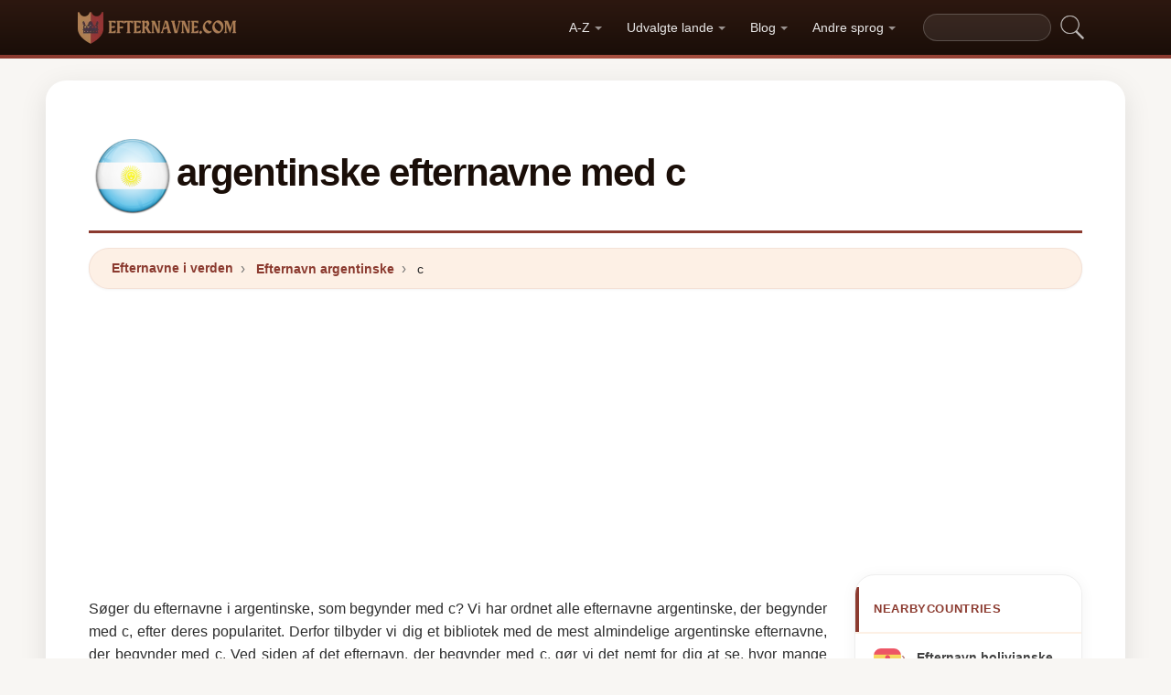

--- FILE ---
content_type: text/html; charset=UTF-8
request_url: https://efternavne.com/argentina/c
body_size: 16505
content:


<!DOCTYPE html>
<html lang="da"  >

<head>
<meta charset="utf-8">
<meta name="viewport" content="width=device-width, initial-scale=1, shrink-to-fit=no">
<title>argentinske efternavne med c. De mest almindelige efternavne fra Argentina, der begynder med c</title>
<meta name="description" content="De mest almindelige efternavne i Argentina i 2026.✅ Er det kun argentinske efternavne, eller er der efternavne fra andre lande? Alle oplysninger om efternavne fra hele verden.">
<meta property="og:title" content="argentinske efternavne med c. De mest almindelige efternavne fra Argentina, der begynder med c" >
<meta property="og:description" content="De mest almindelige efternavne i Argentina i 2026.✅ Er det kun argentinske efternavne, eller er der efternavne fra andre lande? Alle oplysninger om efternavne fra hele verden."><meta property="og:url" content="https://efternavne.com/argentina/c">
<meta property="og:type" content="article">
<meta property="og:site_name" content="efternavne.com">
<meta property="og:image" content="https://efternavne.com/ogimage/argentinske_efternavne_med_c.jpg" />
<meta name="twitter:card" content="summary_large_image" />
<meta name="twitter:title" content="argentinske efternavne med c. De mest almindelige efternavne fra Argentina, der begynder med c" />
<meta name="twitter:description" content="De mest almindelige efternavne i Argentina i 2026.✅ Er det kun argentinske efternavne, eller er der efternavne fra andre lande? Alle oplysninger om efternavne fra hele verden." /><meta name="twitter:image" content="https://efternavne.com/ogimage/argentinske_efternavne_med_c.jpg" />



<!-- Preconnect orígenes críticos -->
<link rel="preconnect" href="https://pagead2.googlesyndication.com" crossorigin>
<link rel="preconnect" href="https://fonts.gstatic.com" crossorigin>
<link rel="preconnect" href="https://fundingchoicesmessages.google.com" crossorigin>

<!-- Flags CSS con carga diferida -->
<link rel="preload" href="https://efternavne.com/flagstripe/flags.css" as="style" onload="this.onload=null;this.rel='stylesheet'">
<noscript><link rel="stylesheet" href="https://efternavne.com/flagstripe/flags.css"></noscript>

<!-- Favicons optimizados (solo esenciales) -->
<link rel="icon" type="image/png" sizes="32x32" href="https://efternavne.com/favicon/favicon-32x32.png">
<link rel="icon" type="image/png" sizes="16x16" href="https://efternavne.com/favicon/favicon-16x16.png">
<link rel="apple-touch-icon" sizes="180x180" href="https://efternavne.com/favicon/apple-icon-180x180.png">
<link rel="manifest" href="https://efternavne.com/favicon/manifest.json">
<meta name="theme-color" content="#ffffff">
<base href="https://efternavne.com/">

<!-- ESTILOS DEL TEMA: Diseño espectacular temática apellidos/linaje -->
<style>
.article-content a:hover,.breadcrumb-item a:hover,main a:hover{text-decoration:underline}.faq-section,.vl{content-visibility:auto}.breadcrumb,.list-unstyled,.nav-list,.pagination,ol.row{list-style:none}.az-nav-item,.card2 .card-header,.desplegable-item,.hero-stat-label{text-transform:uppercase}.nav-menu,.nav-toggle{margin-left:auto}.desplegable-menu,.dropdown-menu,main{box-shadow:var(--shadow-lg)}.dropdown-item,.nav-list-item>a{text-decoration:none;font-size:.875rem}.btn,img{vertical-align:middle}.badge,.btn{white-space:nowrap}*,.form-control,::after,::before{box-sizing:border-box}.line-clamp-2,.related-item span{-webkit-line-clamp:2}:root{--primary:#8B3A2F;--primary-dark:#6B2920;--primary-light:#A85040;--secondary:#1A0E08;--secondary-light:#2D1810;--accent:#FDF0E5;--accent-warm:#FBE8D8;--white:#fff;--gray-50:#FAFAFA;--gray-100:#F5F5F5;--gray-200:#EEEEEE;--gray-300:#E0E0E0;--gray-500:#757575;--gray-700:#424242;--gray-900:#1A1A1A;--shadow-sm:0 1px 3px rgba(0,0,0,0.05);--shadow-md:0 4px 16px rgba(0,0,0,0.07);--shadow-lg:0 8px 30px rgba(0,0,0,0.1);--shadow-xl:0 20px 60px rgba(0,0,0,0.12);--radius-sm:8px;--radius-md:14px;--radius-lg:22px;--radius-xl:32px;--transition-fast:0.15s cubic-bezier(0.4,0,0.2,1);--transition-base:0.25s cubic-bezier(0.4,0,0.2,1);--primary-color:#8B3A2F;--secondary-color:#1A0E08}body{margin:0;font-family:-apple-system,BlinkMacSystemFont,"Segoe UI",Roboto,"Helvetica Neue",sans-serif;font-size:1rem;line-height:1.6;color:#2d2d2d;background-color:#f8f6f3;-webkit-font-smoothing:antialiased;-moz-osx-font-smoothing:grayscale}img{max-width:100%;height:auto;border-style:none;loading:lazy;decoding:async}header{background:linear-gradient(90deg,var(--primary) 0,var(--primary-light) 50%,var(--primary) 100%);height:4px;display:block}main{padding:2rem;max-width:1180px;margin:1.5rem auto 2rem;background-color:var(--white);border-radius:var(--radius-lg)}.vl{contain-intrinsic-size:auto 50px;contain:layout style paint}.visible{}.list-item{contain:layout paint}.collapse,.dropdown-menu,.hero h1::after,.hero-mini h1::after,.hidden,.hidden-item,ul.list-unstyled .list-item::before{display:none}.visible-item,ol.row>li{display:list-item}.desplegable-menu.col2,.dropdown-menu.col2{-webkit-column-count:2;-moz-column-count:2;column-count:2}.desplegable-menu.col3,.dropdown-menu.col3{-webkit-column-count:3;-moz-column-count:3;column-count:3}.desplegable-menu{display:none;border:1px solid var(--gray-200);border-radius:var(--radius-md);position:absolute;background-color:#fff;z-index:999;transition:opacity var(--transition-fast)}.desplegable-menu.show{display:block;opacity:1}.desplegable-item{text-decoration:none;color:var(--gray-700);display:block;border-radius:var(--radius-sm);transition:background-color var(--transition-fast),color var(--transition-fast)}.desplegable-item:hover,.dropdown-item:hover{background-color:var(--accent);color:var(--primary)}.desplegable{position:relative;display:inline-block}.nav-main{display:flex;align-items:center;padding:.5rem 0;min-height:60px}.nav-logo{display:inline-flex;align-items:center;text-decoration:none;margin-right:auto;transition:opacity var(--transition-fast)}.fluix,.nav-logo:hover{opacity:.85}.nav-logo img{height:35px;width:175px;aspect-ratio:5}.nav-toggle{display:none;background:0 0;border:none;cursor:pointer;padding:10px;border-radius:var(--radius-sm)}.nav-toggle:hover{background:rgba(255,255,255,.1)}.nav-toggle-icon{display:block;width:22px;height:2px;background:#fff;position:relative;transition:background .3s}.nav-list,.nav-menu,.search-container form{display:flex;align-items:center}.nav-toggle-icon::after,.nav-toggle-icon::before{content:'';display:block;width:22px;height:2px;background:#fff;position:absolute;left:0;transition:transform .3s cubic-bezier(.4,0,.2,1),top .3s cubic-bezier(.4,0,.2,1)}.nav-toggle-icon::before{top:-6px}.nav-toggle-icon::after{top:6px}.nav-toggle[aria-expanded=true] .nav-toggle-icon{background:0 0}.nav-toggle[aria-expanded=true] .nav-toggle-icon::before{top:0;transform:rotate(45deg)}.nav-toggle[aria-expanded=true] .nav-toggle-icon::after{top:0;transform:rotate(-45deg)}.nav-list{margin:0;padding:0;gap:2px}.card .overflow-hidden,.nav-list-item{position:relative}.nav-list-item>a{color:rgba(255,255,255,.9);padding:.5rem .85rem;display:block;font-weight:500;border-radius:var(--radius-sm);transition:color var(--transition-fast),background-color var(--transition-fast),transform var(--transition-fast)}.nav-list-item>a:focus,.nav-list-item>a:hover{color:#fff;background-color:rgba(255,255,255,.12);transform:translateY(-1px)}.nav-list-item>a.dropdown-toggle::after{content:'';display:inline-block;width:0;height:0;margin-left:5px;vertical-align:middle;border-top:4px solid currentColor;border-right:4px solid transparent;border-left:4px solid transparent;opacity:.6;transition:transform var(--transition-fast)}.nav-list-item>a.dropdown-toggle[aria-expanded=true]::after{transform:rotate(180deg)}.dropdown-menu{position:absolute;top:calc(100% + 8px);left:0;z-index:1000;min-width:13rem;padding:.5rem;background:#fff;border:1px solid var(--gray-200);border-radius:var(--radius-md);opacity:0;transform:translateY(-4px);transition:opacity var(--transition-fast),transform var(--transition-fast)}.dropdown-menu.show{display:block;opacity:1;transform:translateY(0)}.dropdown-item{display:flex;align-items:center;gap:.5rem;padding:.5rem .75rem;color:var(--gray-700);border-radius:var(--radius-sm);transition:background-color var(--transition-fast),color var(--transition-fast)}.dropdown-item img{flex-shrink:0}.search-container{margin-left:1rem}.search-container input[type=text]{padding:.4rem .85rem;border:1px solid rgba(255,255,255,.2);border-radius:20px;background:rgba(255,255,255,.08);color:#fff;font-size:.85rem;width:140px;transition:width .3s,background .2s,border-color .2s,box-shadow .2s}.search-container input[type=text]:focus{width:200px;background:rgba(255,255,255,.15);border-color:rgba(255,255,255,.4);outline:0;box-shadow:0 0 0 3px rgba(255,255,255,.08)}.search-container input[type=text]::placeholder{color:rgba(255,255,255,.4)}.search-container .btn{background:0 0;border:none;padding:4px 8px;cursor:pointer;opacity:.7;transition:opacity var(--transition-fast)}.card2 .list-unstyled li a:hover::before,.search-container .btn:hover{opacity:1}@media(max-width:991.98px){.nav-toggle{display:flex;align-items:center;justify-content:center}.nav-menu{display:none;position:absolute;top:100%;left:0;right:0;background:var(--secondary);padding:1rem;flex-direction:column;align-items:stretch;z-index:1000;border-top:1px solid rgba(255,255,255,.08);box-shadow:var(--shadow-xl)}.nav-menu.show{display:flex;animation:.25s slideDown}.nav-list{flex-direction:column;width:100%;gap:0}.nav-list-item>a{padding:.85rem 1.25rem;border-radius:var(--radius-sm);border-bottom:none;margin-bottom:2px}.nav-list-item>a:hover{background:rgba(255,255,255,.08)}.dropdown-menu{position:static;box-shadow:none;border:none;background:rgba(255,255,255,.04);border-radius:var(--radius-sm);padding:.25rem .5rem;margin:.25rem 0 .5rem 1rem;opacity:1;transform:none}.dropdown-item{color:rgba(255,255,255,.8);padding:.5rem .75rem}.dropdown-item:hover{background:rgba(255,255,255,.1);color:#fff}.search-container{margin:.75rem 0 0;width:100%}.search-container input[type=text]{width:100%;background:rgba(255,255,255,.1)}.search-container input[type=text]:focus{width:100%}}.container,[class*=col-]{padding-right:15px;padding-left:15px}@keyframes slideDown{from{opacity:0;transform:translateY(-8px)}to{opacity:1;transform:translateY(0)}}.container{width:100%;max-width:1140px;margin-right:auto;margin-left:auto}.grid-sidebar,.row{display:flex;flex-wrap:wrap;margin-right:-15px;margin-left:-15px}[class*=col-]{position:relative;width:100%}.col-6,.col-xs-6{flex:0 0 50%;max-width:50%}.col-12{flex:0 0 100%;max-width:100%}@media (min-width:1200px){.col-xl-3{flex:0 0 25%;max-width:25%}.col-xl-4{flex:0 0 33.333333%;max-width:33.333333%}.col-xl-6{flex:0 0 50%;max-width:50%}.col-xl-9{flex:0 0 75%;max-width:75%}}.g-3{gap:1rem}.g-4{gap:1.5rem}.g-5{gap:3rem}.grid-sidebar>.content-main,.grid-sidebar>.content-sidebar{flex:0 0 100%;max-width:100%;padding-right:15px;padding-left:15px}.m-0{margin:0!important}.m-1{margin:.25rem!important}.m-2{margin:.5rem!important}.m-3{margin:1rem!important}.m-4{margin:1.5rem!important}.m-5{margin:3rem!important}.ml-auto,.mx-auto{margin-left:auto!important}.mr-auto,.mx-auto{margin-right:auto!important}.mt-1{margin-top:.25rem!important}.mt-2{margin-top:.5rem!important}.mt-3{margin-top:1rem!important}.mt-4{margin-top:1.5rem!important}.mt-5{margin-top:3rem!important}.mb-0{margin-bottom:0!important}.mb-1{margin-bottom:.25rem!important}.mb-2{margin-bottom:.5rem!important}.mb-3{margin-bottom:1rem!important}.mb-4{margin-bottom:1.5rem!important}.mb-5{margin-bottom:3rem!important}.my-1{margin-top:.25rem!important;margin-bottom:.25rem!important}.my-2{margin-top:.5rem!important;margin-bottom:.5rem!important}.my-3{margin-top:1rem!important;margin-bottom:1rem!important}.my-4{margin-top:1.5rem!important;margin-bottom:1.5rem!important}.my-5{margin-top:3rem!important;margin-bottom:3rem!important}.p-0{padding:0!important}.p-1{padding:.25rem!important}.p-2{padding:.5rem!important}.p-3{padding:1rem!important}.p-4{padding:1.5rem!important}.p-5{padding:3rem!important}.pt-1{padding-top:.25rem!important}.pt-2{padding-top:.5rem!important}.pt-3{padding-top:1rem!important}.pt-4{padding-top:1.5rem!important}.pt-5{padding-top:3rem!important}.pb-1{padding-bottom:.25rem!important}.pb-2{padding-bottom:.5rem!important}.pb-3{padding-bottom:1rem!important}.pb-4{padding-bottom:1.5rem!important}.pb-5{padding-bottom:3rem!important}.px-1{padding-left:.25rem!important;padding-right:.25rem!important}.px-2{padding-left:.5rem!important;padding-right:.5rem!important}.px-3{padding-left:1rem!important;padding-right:1rem!important}.px-4{padding-left:1.5rem!important;padding-right:1.5rem!important}.px-5{padding-left:3rem!important;padding-right:3rem!important}.py-1{padding-top:.25rem!important;padding-bottom:.25rem!important}.py-2{padding-top:.5rem!important;padding-bottom:.5rem!important}.py-3{padding-top:1rem!important;padding-bottom:1rem!important}.py-4{padding-top:1.5rem!important;padding-bottom:1.5rem!important}.py-5{padding-top:3rem!important;padding-bottom:3rem!important}.text-center{text-align:center!important}.text-start{text-align:left!important}.text-end{text-align:right!important}.ad-fallback,.btn,.btn-block,.desplegable-item,.hero,.hero-stat{text-align:center}.text-white,.text-white a{color:#fff!important}.text-muted{color:#6c757d!important}.d-none{display:none!important}.d-block{display:block!important}.d-flex{display:flex!important}.d-inline{display:inline!important}.d-inline-block{display:inline-block!important}@media (min-width:576px){.col-sm-6{flex:0 0 50%;max-width:50%}.col-sm-9{flex:0 0 75%;max-width:75%}.col-sm-12{flex:0 0 100%;max-width:100%}.d-sm-none{display:none!important}.d-sm-block{display:block!important}.d-sm-flex{display:flex!important}}@media (min-width:768px){.col-md-4{flex:0 0 33.333333%;max-width:33.333333%}.col-md-6{flex:0 0 50%;max-width:50%}.col-md-9{flex:0 0 75%;max-width:75%}.col-md-12{flex:0 0 100%;max-width:100%}.d-md-none{display:none!important}.d-md-block{display:block!important}.d-md-flex{display:flex!important}}@media (min-width:992px){.col-lg-3,.grid-sidebar>.content-sidebar{flex:0 0 25%;max-width:25%}.col-lg-4{flex:0 0 33.333333%;max-width:33.333333%}.col-lg-6{flex:0 0 50%;max-width:50%}.col-lg-8{flex:0 0 66.666667%;max-width:66.666667%}.col-lg-9,.grid-sidebar>.content-main{flex:0 0 75%;max-width:75%}.col-lg-12{flex:0 0 100%;max-width:100%}.d-lg-none{display:none!important}.d-lg-block{display:block!important}.d-lg-flex{display:flex!important}}.align-items-center{align-items:center!important}.align-items-start{align-items:flex-start!important}.align-items-end{align-items:flex-end!important}.justify-content-center{justify-content:center!important}.justify-content-between{justify-content:space-between!important}.justify-content-end{justify-content:flex-end!important}.flex-wrap{flex-wrap:wrap!important}.flex-grow-1{flex-grow:1!important}.flex-column{flex-direction:column!important}.sticky-top{position:sticky!important;top:1.5rem!important}.list-unstyled{padding-left:0;margin:0}.btn,.btn-lg{padding:.5rem 1rem}.rounded{border-radius:.25rem!important}.rounded-5{border-radius:2rem!important}.border-0{border:0!important}.shadow-sm{box-shadow:var(--shadow-sm,0 1px 3px rgba(0,0,0,.05))!important}.shadow{box-shadow:var(--shadow-md,0 4px 16px rgba(0,0,0,.07))!important}.shadow-lg{box-shadow:var(--shadow-lg,0 8px 30px rgba(0,0,0,.1))!important}.w-100{width:100%!important}.w-auto{width:auto!important}.overflow-hidden{overflow:hidden!important}.fw-semibold{font-weight:600!important}.fw-medium{font-weight:500!important}.breadcrumb-item a,.btn{text-decoration:none;font-weight:500}.text-dark{color:#212529!important}.gap-4{gap:1.5rem!important}.btn-sm{border-radius:.2rem}.btn-lg{font-size:1.125rem;border-radius:.3rem}.btn-outline-light{color:#fff;border-color:rgba(255,255,255,.5);background:0 0}.btn-outline-light:hover{background:rgba(255,255,255,.15);border-color:#fff}.rounded-top-5{border-top-left-radius:2rem!important;border-top-right-radius:2rem!important}.opacity-75{opacity:.75!important}.opacity-50{opacity:.5!important}.h1{font-size:2.5rem}.h2{font-size:2rem}.h3{font-size:1.75rem}.h4{font-size:1.5rem}.h5{font-size:1.25rem}.h6{font-size:1rem}.btn,.card-title{font-size:.95rem}.bg-white{background-color:#fff!important}.bg-opacity-10{background-color:rgba(255,255,255,.1)!important}.me-1{margin-right:.25rem!important}.me-2{margin-right:.5rem!important}.ms-1{margin-left:.25rem!important}.ms-2{margin-left:.5rem!important}.h-100{height:100%!important}.border-1{border:1px solid rgba(0,0,0,.125)!important}.border-bottom{border-bottom:1px solid rgba(0,0,0,.125)!important}.form-control{color:var(--gray-900,#1a1a2e);background-clip:padding-box;border:1px solid var(--gray-300,#e0e0e0);border-radius:var(--radius-sm,8px)}.form-control:focus{color:var(--gray-900,#1a1a2e);background-color:#fff;border-color:var(--primary,#8b3a2f);box-shadow:0 0 0 3px rgba(139,58,47,.12)}.btn{display:inline-block;user-select:none;border:1px solid transparent;line-height:1.5;border-radius:var(--radius-sm,8px);transition:transform .15s,box-shadow .15s,background-color .15s;cursor:pointer;letter-spacing:.01em}.btn-block,.collapse.show{display:block}.card-header,.card-title{font-weight:700;color:var(--secondary,#1a0e08)}.btn-primary,.dropdown-item,.text-decoration-none{text-decoration:none!important}.breadcrumb{display:flex;flex-wrap:wrap;margin-bottom:1rem;background:var(--accent,#fdf0e5);border-radius:var(--radius-md,14px)}.accordion .card-header,.card-header{background-color:var(--gray-50,#fafafa)}.accordion .card,.card{border:1px solid var(--gray-200,#eee);border-radius:var(--radius-md,14px)}.accordion .card-header,.card-header{border-bottom:1px solid var(--gray-200,#eee)}.breadcrumb-item+.breadcrumb-item::before{display:inline-block;padding-right:.5rem;padding-left:.5rem;color:var(--gray-500,#757575);content:"\203A";font-size:1.1em}.article-content a,.breadcrumb-item a,.card2 .list-unstyled li a:hover,.related-item:hover span{color:var(--primary,#8b3a2f)}.breadcrumb-item.active{color:var(--gray-500,#757575)}.accordion .card{transition:box-shadow .15s}.accordion .card:hover{box-shadow:var(--shadow-sm,0 1px 3px rgba(0,0,0,.05))}.accordion .card-body,.card2 .list-unstyled li a,.related-item,.related-item span{color:var(--gray-700,#424242)}.card{position:relative;display:flex;flex-direction:column;min-width:0;word-wrap:break-word}.card img{transition:transform .35s cubic-bezier(.4,0,.2,1)}@media(hover:hover) and (pointer:fine){.card:hover img{transform:scale(1.06)}}.card-header{margin-bottom:0}.card-body{flex:1 1 auto;padding:1.25rem}.card-title{line-height:1.4;margin:0}.badge-primary,.page-item .page-link:hover{background:var(--primary,#8b3a2f);color:#fff}.pagination{display:flex;padding-left:0;gap:.25rem;flex-wrap:wrap}.page-item .page-link,.page-item>span.page-link{display:inline-flex;align-items:center;justify-content:center;min-width:2.25rem;height:2.25rem;padding:.375rem .75rem;font-size:.875rem;font-weight:600;color:var(--primary,#8b3a2f);background:var(--white,#fff);border:1px solid var(--gray-200,#eee);border-radius:50px;text-decoration:none;transition:.15s}.page-item .page-link:hover{border-color:var(--primary,#8b3a2f);transform:translateY(-1px);box-shadow:0 4px 12px rgba(139,58,47,.2)}.page-item.active .page-link,.page-item.active>span.page-link{background:var(--primary,#8b3a2f);border-color:var(--primary,#8b3a2f);color:#fff;box-shadow:0 4px 12px rgba(139,58,47,.25)}.page-item.disabled .page-link,.page-item.disabled>span.page-link{color:var(--gray-500,#757575);pointer-events:none;opacity:.6}.badge{display:inline-flex;align-items:center;padding:.35rem .75rem;font-size:.75rem;font-weight:600;line-height:1;border-radius:50px}.line-clamp-2,.line-clamp-3{display:-webkit-box;-webkit-box-orient:vertical;overflow:hidden}.top-0{top:0!important}.end-0{right:0!important}.start-0{left:0!important}.z-3{z-index:3!important}.hero-content,.list-item[style*="--pct"]>*{z-index:1;position:relative}.object-fit-cover{object-fit:cover!important}.line-clamp-3{-webkit-line-clamp:3}.small{font-size:.875rem!important}.sr-only{position:absolute;width:1px;height:1px;padding:0;margin:-1px;overflow:hidden;clip:rect(0,0,0,0);border:0}.alert,.form-group,h2{margin-bottom:1rem}.article-content img,.img-fluid{max-width:100%;height:auto}.article-content{line-height:1.8;font-size:1.05rem}.article-content h2{font-size:1.6rem;margin-top:2rem;margin-bottom:1rem}.article-content h3{font-size:1.3rem;margin-top:1.5rem;margin-bottom:.75rem}.card2 .list-unstyled li a,.form-group label{display:block;font-size:.9rem;font-weight:600}.article-content p{margin-bottom:1.25rem}.article-content blockquote,.article-content img{margin:1.5rem 0;border-radius:var(--radius-sm,8px)}.article-content blockquote{border-left:4px solid var(--primary,#8b3a2f);background:var(--accent,#fdf0e5);padding:1rem 1.5rem;font-style:italic;color:var(--gray-700,#424242)}.article-content ol,.article-content ul{margin-bottom:1.5rem;padding-left:2rem}.article-content li,.form-group label{margin-bottom:.4rem}.article-content a{font-weight:600}.form-group label{color:var(--secondary,#1a0e08)}.form-control{display:block;width:100%;padding:.6rem 1rem;font-size:1rem;line-height:1.5;color:var(--gray-700,#424242);background-color:#fff;border:1px solid var(--gray-200,#eee);border-radius:var(--radius-sm,8px);transition:border-color .15s,box-shadow .15s}.form-control:focus{border-color:var(--primary,#8b3a2f);outline:0;box-shadow:0 0 0 3px rgba(139,58,47,.1)}textarea.form-control{resize:vertical;min-height:120px}.alert{position:relative;padding:1rem 1.25rem;border-radius:var(--radius-sm,8px);font-size:.95rem;font-weight:500}.alert-success{color:#1a5928;background-color:#e8f5e9;border:1px solid #c8e6c9}.alert-danger{color:#7f1d1d;background-color:#fef2f2;border:1px solid #fecaca}.btn-primary{display:inline-flex;align-items:center;justify-content:center;color:#fff!important;background:linear-gradient(145deg,var(--primary,#8b3a2f) 0,var(--primary-dark,#6b2920) 100%);border:none;border-radius:var(--radius-sm,8px);padding:.65rem 1.5rem;font-weight:700;font-size:.95rem;cursor:pointer;box-shadow:0 4px 12px rgba(139,58,47,.25);transition:.2s cubic-bezier(.4,0,.2,1)}.btn-primary:hover{transform:translateY(-2px);box-shadow:0 6px 20px rgba(139,58,47,.35)}.btn-sm{padding:.4rem 1rem!important;font-size:.8rem!important}.rounded-pill{border-radius:50px!important}.rounded{border-radius:var(--radius-sm,8px)!important}.text-muted{color:var(--gray-500,#757575)!important}.text-dark{color:var(--secondary,#1a0e08)!important}.font-weight-bold,.fw-bold{font-weight:700!important}.gap-1{gap:.25rem!important}.gap-2{gap:.5rem!important}.gap-3{gap:1rem!important}.position-relative{position:relative!important}.position-absolute{position:absolute!important}.card .overflow-hidden::after{content:'';position:absolute;bottom:0;left:0;right:0;height:40%;background:linear-gradient(to top,rgba(0,0,0,.08),transparent);pointer-events:none;z-index:1}.card2 .list-unstyled li a{text-decoration:none;transition:color .15s,transform .15s;line-height:1.4}.card2 .list-unstyled li a:hover{transform:translateX(3px)}.card2 .list-unstyled li a::before{content:'\203A';display:inline-block;margin-right:.5rem;color:var(--primary,#8b3a2f);font-weight:700;opacity:.6;transition:opacity .15s}.card2 .list-unstyled,.related-list{padding:.5rem 0}.related-item{display:flex;align-items:center;gap:.75rem;padding:.6rem 1.25rem;text-decoration:none;transition:background .15s;border-bottom:1px solid var(--gray-100,#f5f5f5)}.related-item:last-child{border-bottom:none}.related-item:hover{background:var(--accent,#fdf0e5);text-decoration:none}.related-item img{width:50px;height:50px;border-radius:var(--radius-sm,8px);object-fit:cover;flex-shrink:0}.related-item span{font-weight:600;font-size:.85rem;line-height:1.35;display:-webkit-box;-webkit-box-orient:vertical;overflow:hidden;transition:color .15s}.media-body a,footer a,main a:link,main a:visited{transition:color var(--transition-fast)}.btn-1,.btn-2,.btn-granate{padding:.7rem 2rem;color:#fff!important;border-radius:50px;font-weight:700;transition:all var(--transition-fast)}.btn-granate,.list-item a{font-size:.95rem;text-decoration:none!important}h1,h2,h3,h4,h5,h6{color:var(--secondary);letter-spacing:-.03em;font-weight:800}h1{font-size:clamp(1.75rem,5vw,2.6rem);line-height:1.1;margin-bottom:.75rem;padding-bottom:.75rem;border-bottom:3px solid var(--primary)}h2{font-size:clamp(1.3rem,3.5vw,1.9rem);line-height:1.2;margin-top:2rem;padding-bottom:.5rem;border-bottom:2px solid var(--gray-200)}h3{font-size:clamp(1.1rem,2.5vw,1.4rem);margin-top:1.5rem}.text-center h1,.text-center>h1,h1.text-center{text-align:center;border-bottom:none;padding-bottom:0}.text-center h1::after,h1.text-center::after{content:'';display:block;width:80px;height:3px;background:linear-gradient(90deg,var(--primary),var(--primary-light));margin:.6rem auto 0;border-radius:2px}main a:link,main a:visited{color:var(--primary);text-decoration:none}main a:hover{color:var(--primary-dark)}.btn-granate{background:linear-gradient(145deg,var(--primary) 0,#6b2920 100%);letter-spacing:.02em;box-shadow:0 4px 15px rgba(139,58,47,.3),inset 0 1px 0 rgba(255,255,255,.15)}.btn-granate:hover{transform:translateY(-3px);box-shadow:0 8px 25px rgba(139,58,47,.4);background:linear-gradient(145deg,var(--primary-light) 0,var(--primary) 100%)}.btn-granate:active{transform:translateY(-1px);box-shadow:0 4px 12px rgba(139,58,47,.3)}.btn-1:hover,.btn-2:hover{transform:translateY(-3px)}.btn-1{background:linear-gradient(145deg,var(--secondary-light) 0,var(--secondary) 100%);text-decoration:none!important;box-shadow:0 4px 15px rgba(26,14,8,.3),inset 0 1px 0 rgba(255,255,255,.1)}.btn-1:hover{box-shadow:0 8px 25px rgba(26,14,8,.4)}.btn-2{background:linear-gradient(145deg,var(--primary) 0,var(--primary-dark) 100%);text-decoration:none!important;box-shadow:0 4px 15px rgba(139,58,47,.25),inset 0 1px 0 rgba(255,255,255,.1)}.ad-fallback-cta,.az-nav-item,.az-nav-item:hover,footer a,footer a:hover{text-decoration:none}.btn-2:hover{box-shadow:0 8px 25px rgba(139,58,47,.35)}.btn-block{display:block;width:100%;padding:.85rem 2rem;font-size:1.05rem}.cajita{margin-bottom:20px;padding-bottom:20px;margin-top:20px;border-bottom:2px solid rgba(255,255,255,.3);color:#fff!important}.breadcrumb{background:var(--accent);border-radius:50px;border:1px solid rgba(139,58,47,.08);padding:.6rem 1.5rem;box-shadow:var(--shadow-sm);font-size:.88rem}.breadcrumb a{font-weight:600;color:var(--primary)!important}.breadcrumb a:hover{text-decoration:underline!important}.page{background:linear-gradient(160deg,#fffdf8 0,#fdf5e8 40%,#fbf0dc 100%);border:1px solid rgba(180,140,60,.12);box-shadow:0 8px 40px rgba(120,80,20,.06);padding:2.5rem;border-radius:var(--radius-xl);position:relative}.page::before{content:'';position:absolute;top:0;left:0;right:0;height:4px;background:linear-gradient(90deg,var(--primary),var(--primary-light),var(--primary));border-radius:var(--radius-xl) var(--radius-xl) 0 0}#video-container,.card2 .card-header,.hero,.list-item{position:relative}.list-item{margin-bottom:2px!important;padding:.6rem 1rem;border-radius:var(--radius-sm);transition:all var(--transition-fast);border-left:3px solid transparent;background:0 0}.card,.card2{border-radius:var(--radius-lg);transition:all var(--transition-base);overflow:hidden}.card,.card2{background:#fff}.card2 .card-header,.media-body a:hover{color:var(--primary)}.list-item a{font-weight:600;color:var(--gray-900)}.list-item .flag{border-radius:2px;box-shadow:0 1px 3px rgba(0,0,0,.15)}ol.row{margin-left:0;padding-left:0;counter-reset:surname-counter}ol.row>li{counter-increment:surname-counter}ol.row>li::before{content:counter(surname-counter);display:inline-flex;align-items:center;justify-content:center;min-width:1.6rem;height:1.6rem;background:var(--gray-100);color:var(--gray-700);font-size:.75rem;font-weight:700;border-radius:50%;margin-right:.5rem;flex-shrink:0}ol.row>li:hover::before{background:var(--primary);color:#fff}.list-item .flag,.list-item img.flag{vertical-align:middle;margin-right:8px}ul.list-unstyled .list-item{border-left:none;padding:.5rem .75rem}.card2{contain:layout style;box-shadow:0 2px 16px rgba(0,0,0,.05);border:1px solid var(--gray-200)}.card2 .card-header{font-weight:800;font-size:.8rem;padding:.9rem 1.25rem;border-bottom:2px solid var(--accent);background:#fff;letter-spacing:.05em}.card .card-title,.card-header{font-weight:700;color:var(--secondary)}.card2 .card-header::before{content:'';position:absolute;left:0;top:0;bottom:0;width:4px;background:var(--primary)}.card2 .list-unstyled li{padding:.5rem 1.25rem;transition:background var(--transition-fast)}.accordion .card-header:hover,.card2 .list-unstyled li:hover{background:var(--accent)}.card{border:1px solid var(--gray-200);box-shadow:var(--shadow-sm)}.card .card-body{padding:1.25rem}.card .card-title{font-size:.95rem;line-height:1.4;margin:0}.card-header{font-size:.85rem;padding:.85rem 1.25rem;border-bottom:1px solid var(--gray-200);background:var(--gray-50)}.media{display:flex;align-items:center;gap:.5rem}.media-body{flex:1;display:flex;align-items:center;gap:.35rem}.media-body a{text-decoration:none!important;font-weight:600;font-size:.9rem;color:var(--gray-700)}.hover{background-size:90%;background-repeat:no-repeat;background-position:center center}@media(hover:hover)and(pointer:fine){.list-item:hover{background:linear-gradient(90deg,var(--accent) 0,transparent 100%);border-left-color:var(--primary);transform:translateX(4px)}.list-item:hover a{color:var(--primary-dark)!important}.card2:hover{box-shadow:0 12px 40px rgba(0,0,0,.1);transform:translateY(-3px);border-color:var(--gray-300)}.card:hover{box-shadow:0 12px 40px rgba(0,0,0,.12);transform:translateY(-4px);border-color:transparent}.hover{transition:transform 150ms ease-out}.hover:hover{transform:scale(1.04)}}.adsbygoogle{display:flex;justify-content:center;align-items:center;min-height:380px}.vert{min-height:600px!important}@media(min-width:768px){.adsbygoogle{display:flex;justify-content:center;align-items:center;min-height:280px}.adsbygoogle-noablate{min-height:126px}}.adsbygoogle-noablate{min-height:67px}.faq-section{contain-intrinsic-size:auto 200px}#video-container{width:100%;padding-bottom:56.25%;height:0;overflow:hidden;border-radius:var(--radius-lg)}#video-container video{position:absolute;top:0;left:0;width:100%;height:100%}.ad-fallback{display:flex;flex-direction:column;align-items:center;justify-content:center;background:var(--gray-50);border:1px solid var(--gray-200);border-radius:var(--radius-lg);padding:20px;height:280px}.ad-fallback-image{max-width:100%;height:auto;border-radius:var(--radius-sm)}.ad-fallback-content{margin-top:10px}.ad-fallback-content h3{font-size:18px;color:var(--gray-900);margin:10px 0}.ad-fallback-content p{font-size:14px;color:var(--gray-500)}.ad-fallback-cta{display:inline-block;margin-top:10px;padding:12px 24px;background:var(--primary);color:#fff;border-radius:50px;font-size:14px;font-weight:600;box-shadow:0 4px 12px rgba(139,58,47,.2)}.ad-fallback-cta:hover{background:var(--primary-dark);color:#fff;transform:translateY(-2px)}.accordion .card{border:1px solid var(--gray-200);border-radius:var(--radius-lg)!important;margin-bottom:.75rem;overflow:hidden;transition:all var(--transition-fast)}.accordion .card:hover{box-shadow:var(--shadow-md);border-color:var(--gray-300)}.accordion .card-header{cursor:pointer;background:#fff;padding:1.1rem 1.5rem 1.1rem 2.5rem;text-transform:none;letter-spacing:0;font-size:1rem;font-weight:700;color:var(--secondary);border-bottom:none;position:relative}.accordion .card-header::before{content:'\203A';position:absolute;left:1rem;top:50%;transform:translateY(-50%) rotate(90deg);font-size:1.4rem;color:var(--primary);font-weight:700;transition:transform var(--transition-fast)}.accordion .card-body{padding:0 1.5rem 1.5rem 2.5rem;line-height:1.8;color:var(--gray-700);font-size:.95rem}footer a{color:rgba(255,255,255,.75)!important}footer a:hover{color:#fff!important}.desplegable{margin:1rem 0}.desplegable-toggle{font-size:.9rem;padding:.5rem 1.5rem;border-radius:50px}.desplegable-menu{border-radius:var(--radius-lg);box-shadow:var(--shadow-xl);border:1px solid var(--gray-200);padding:1rem}.desplegable-item{font-weight:700;font-size:.9rem;padding:10px 14px;border-radius:var(--radius-sm);min-width:2.5rem}.desplegable-item:hover{background:var(--primary);color:#fff!important}.sticky-top{border-radius:var(--radius-lg);overflow:hidden}.hero{background:linear-gradient(160deg,#1a0f0a 0,#2d1810 35%,#3d2218 60%,#2a1510 100%);padding:2.5rem 1rem 2rem;overflow:hidden}.hero::before{content:'';position:absolute;top:-50%;left:-50%;width:200%;height:200%;background:radial-gradient(ellipse at 30% 20%,rgba(139,58,47,.12) 0,transparent 50%),radial-gradient(ellipse at 70% 80%,rgba(90,40,30,.1) 0,transparent 50%);pointer-events:none}.hero::after{content:'';position:absolute;bottom:0;left:0;right:0;height:1px;background:linear-gradient(90deg,transparent,rgba(139,58,47,.5),rgba(255,255,255,.1),rgba(139,58,47,.5),transparent)}.hero-content{max-width:800px;margin:0 auto}.hero h1{color:#fff;font-size:clamp(1.6rem,6vw,3.2rem);font-weight:800;letter-spacing:-.04em;line-height:1.08;margin:0 0 .6rem;border:none;padding:0;text-shadow:0 2px 20px rgba(0,0,0,.3)}.hero-sub{color:rgba(255,255,255,.7);font-size:clamp(.9rem,2.5vw,1.15rem);line-height:1.5;margin:0 auto 1.5rem;font-weight:400;max-width:600px}.hero-search{display:flex;max-width:480px;margin:0 auto 1.8rem;background:rgba(255,255,255,.08);border-radius:60px;border:1px solid rgba(255,255,255,.12);padding:5px;backdrop-filter:blur(4px);-webkit-backdrop-filter:blur(4px);transition:border-color var(--transition-base),box-shadow var(--transition-base)}.hero-search:focus-within{border-color:rgba(139,58,47,.6);box-shadow:0 0 0 4px rgba(139,58,47,.1),0 8px 32px rgba(0,0,0,.3)}.hero-search input{flex:1;background:0 0;border:none;color:#fff;font-size:1rem;padding:.7rem 1.2rem;outline:0;min-width:0}.hero-search input::placeholder{color:rgba(255,255,255,.4)}.hero-search button{background:linear-gradient(145deg,var(--primary) 0,var(--primary-dark) 100%);border:none;color:#fff;padding:.65rem 1.4rem;border-radius:50px;font-weight:700;font-size:.85rem;cursor:pointer;white-space:nowrap;transition:transform var(--transition-fast),box-shadow var(--transition-fast)}.hero-accent,.hero-accent2{border-radius:50%;position:absolute;pointer-events:none}.hero-search button:hover{transform:scale(1.05);box-shadow:0 4px 20px rgba(139,58,47,.4)}.hero-stats{display:flex;justify-content:center;gap:1.5rem;flex-wrap:wrap}.hero-stat-num{display:block;color:#fff;font-size:clamp(1.4rem,4vw,2rem);font-weight:800;letter-spacing:-.03em;line-height:1.2}.hero-stat-label{display:block;color:rgba(255,255,255,.5);font-size:.75rem;font-weight:500;letter-spacing:.08em;margin-top:2px}.hero-accent{top:20%;right:-5%;width:200px;height:200px;background:radial-gradient(circle,rgba(139,58,47,.18) 0,transparent 70%)}.hero-accent2{bottom:10%;left:-8%;width:300px;height:300px;background:radial-gradient(circle,rgba(80,35,20,.2) 0,transparent 70%)}@media(min-width:768px){.hero{padding:4rem 2rem 3rem}.hero-search input{font-size:1.05rem;padding:.8rem 1.5rem}.hero-search button{padding:.75rem 1.8rem;font-size:.9rem}.hero-stats{gap:3rem}}@media(min-width:1024px){.hero{padding:5rem 2rem 4rem}.hero-stats{gap:4rem}.hero-stat-num{font-size:2.2rem}}@media(max-width:768px){main{padding:1rem;margin:1rem .5rem 1.5rem;border-radius:var(--radius-md)}.ad-fallback{height:280px}h1{font-size:1.5rem;border-bottom-width:2px}h2{font-size:1.2rem;border-bottom-width:1px}.page{padding:1.5rem;border-radius:var(--radius-lg)}.list-item{padding:.75rem;min-height:44px;margin-bottom:4px}ol.row>li::before{min-width:1.3rem;height:1.3rem;font-size:.65rem}.btn-1,.btn-2,.btn-granate{padding:.6rem 1.5rem;font-size:.9rem}.card2 .card-header{font-size:.75rem;padding:.75rem 1rem .75rem 1.5rem}.card2 .card-header::before{width:3px}.desplegable-item{padding:12px 16px;min-height:44px;display:flex;align-items:center}.card2 .list-unstyled li:not(.media){padding:.75rem 1.25rem;min-height:44px}.card2 .list-unstyled li.media{min-height:44px;padding-top:.6rem;padding-bottom:.6rem}.page-item .page-link,.page-item>span.page-link{min-width:2.75rem;height:2.75rem}.dropdown-item{padding:.75rem 1rem;min-height:44px}.breadcrumb{overflow-x:auto;white-space:nowrap;-webkit-overflow-scrolling:touch;scrollbar-width:none;flex-wrap:nowrap}.breadcrumb::-webkit-scrollbar{display:none}.form-control{padding:.75rem 1rem;font-size:16px}.sticky-top{position:static!important}}.faq-list,.map-cta{margin:1.5rem 0}.hero-mini{padding:1.5rem 1rem 1.25rem}.hero-mini h1{font-size:clamp(1.3rem,4.5vw,2.2rem);margin-bottom:0;border:none;padding:0}.hero-pais .hero-content{display:flex;align-items:center;justify-content:center;gap:1rem}.hero-pais .hero-flag{width:56px;height:56px;border-radius:50%;object-fit:cover;border:3px solid rgba(255,255,255,.2);box-shadow:0 4px 20px rgba(0,0,0,.3);flex-shrink:0}.hero-pais h1{text-align:left}@media(min-width:768px){.hero-mini{padding:2rem 2rem 1.5rem}.hero-pais .hero-flag{width:72px;height:72px}}.list-item[style*="--pct"]{position:relative;overflow:hidden}.list-item[style*="--pct"]::after{content:'';position:absolute;top:0;left:0;bottom:0;width:var(--pct,0%);background:linear-gradient(90deg,rgba(139,58,47,.07) 0,rgba(139,58,47,.02) 100%);z-index:0;pointer-events:none;border-radius:var(--radius-sm)}.section-divider{border:none;height:2px;background:linear-gradient(90deg,transparent,var(--gray-200),transparent);margin:1.5rem 0}.map-cta{display:flex;align-items:center;justify-content:center;padding:1rem 2rem;background:linear-gradient(160deg,#fffdf8 0,#fdf5e8 100%);border:1px solid rgba(139,58,47,.1);border-radius:var(--radius-lg)}.az-nav,.faq-item summary{display:flex;background:var(--accent)}.faq-item{border:1px solid var(--gray-200);border-radius:var(--radius-md);margin-bottom:.5rem;overflow:hidden}.faq-item summary{padding:1rem 1.25rem;cursor:pointer;font-weight:600;list-style:none;align-items:center;justify-content:space-between}.faq-item summary::-webkit-details-marker{display:none}.faq-item summary::after{content:'';border:solid var(--gray-600);border-width:0 2px 2px 0;padding:3px;transform:rotate(45deg);transition:transform .2s;flex-shrink:0;margin-left:1rem}.faq-item[open] summary::after{transform:rotate(-135deg)}.faq-item summary h3{font-size:.95rem;margin:0;font-weight:600}.faq-item p{padding:1rem 1.25rem;margin:0;border-top:1px solid var(--gray-200);line-height:1.6}.az-nav{flex-wrap:wrap;gap:4px;margin:1.5rem 0;padding:.75rem;border-radius:var(--radius-lg);border:1px solid rgba(139,58,47,.08);justify-content:center}.az-nav-item{display:inline-flex;align-items:center;justify-content:center;min-width:2.1rem;height:2.1rem;font-weight:700;font-size:.8rem;color:var(--gray-700);border-radius:var(--radius-sm);transition:background-color var(--transition-fast),color var(--transition-fast)}.az-nav-item:hover{background:var(--primary);color:#fff!important}@media(max-width:576px){.hero-search,.page{border-radius:var(--radius-md)}main{padding:.75rem;margin:.5rem .25rem 1rem;border-radius:var(--radius-sm)}.container{padding-right:10px;padding-left:10px}h1{font-size:1.3rem}.hero{padding:2rem .75rem 1.5rem}.hero h1{font-size:1.5rem}.hero-sub{font-size:.85rem}.hero-search{flex-direction:column;gap:8px}.hero-search input{text-align:center;border-radius:50px}.hero-search button{width:100%;border-radius:50px;padding:.7rem}.hero-stats{gap:1rem}.hero-stat-num{font-size:1.2rem}.btn-1,.btn-2,.btn-granate{padding:.55rem 1.2rem;font-size:.85rem}.btn-block,.map-cta{padding:.75rem 1rem}.page{padding:1.25rem}.az-nav{gap:2px;padding:.5rem}.az-nav-item{min-width:2rem;height:2rem;font-size:.7rem}}@media(max-width:480px){.desplegable-menu.col3,.dropdown-menu.col3{column-count:2}.list-item.col-lg-4,.list-item.col-lg-6{flex:0 0 100%;max-width:100%}.breadcrumb{font-size:.8rem;padding:.5rem 1rem}.az-nav-item{min-width:calc((100% - 50px)/ 13);height:2.5rem}}
</style><link rel="canonical" href="https://efternavne.com/argentina/c" />
<link rel="alternate" hreflang="es" href="https://apellidos.de/argentina/c" />
<link rel="alternate" hreflang="en" href="https://surnam.es/argentina/c" />
<link rel="alternate" hreflang="fr" href="https://nomsdefamille.net/argentine/c" />
<link rel="alternate" hreflang="ca" href="https://cognoms.es/argentina/c" />
<link rel="alternate" hreflang="de" href="https://nachnamen.net/argentinien/c" />
<link rel="alternate" hreflang="it" href="https://cognome.eu/argentina/c" />
<link rel="alternate" hreflang="pt" href="https://sobrenome.info/argentina/c" />
<link rel="alternate" hreflang="pl" href="https://nazwiska.net/argentyna/c" />
<link rel="alternate" hreflang="nl" href="https://familienamen.net/argentinie/c" />
<link rel="alternate" hreflang="ro" href="https://numedefamilie.eu/argentina/c" />
<link rel="alternate" hreflang="sv" href="https://efternamn.net/argentina/c" />
<link rel="alternate" hreflang="da" href="https://efternavne.com/argentina/c" />
<link rel="alternate" hreflang="hu" href="https://vezeteknevek.com/argentina/c" />
<link rel="alternate" hreflang="cs" href="https://prijmeni.eu/argentina/c" />
<link rel="alternate" hreflang="fi" href="https://sukunimet.com/argentiina/c" />
<link rel="alternate" hreflang="tr" href="https://soyadlari.com/arjantin/c" />
<link rel="alternate" hreflang="x-default" href="https://surnam.es/argentina/c" />

</head>
<body>

    <nav style="background:linear-gradient(180deg,#2D1810 0%,#1A0E08 100%);position:relative">
      <div class="container">
        <div class="nav-main">
      <a class="nav-logo" href="https://efternavne.com">
  <img src="logo/da.webp" width="175" height="35" alt="efternavne.com logo">
</a>        <button class="nav-toggle" type="button" aria-controls="navbarResponsive" aria-expanded="false" aria-label="Toggle navigation">
          <span class="nav-toggle-icon"></span>
        </button>

        <div class="nav-menu" id="navbarResponsive">
        <ul class="nav-list">



  <li class="nav-list-item">
                            <a class="dropdown-toggle" id="dropdown07" href="#" aria-expanded="false">A-Z</a>
                            <div class="dropdown-menu col3 dropdown-content" aria-labelledby="dropdown07">
<a class="dropdown-item" title="Efternavn med a" href="https://efternavne.com/efternavn-med-a">a</a><a class="dropdown-item" title="Efternavn med b" href="https://efternavne.com/efternavn-med-b">b</a><a class="dropdown-item" title="Efternavn med c" href="https://efternavne.com/efternavn-med-c">c</a><a class="dropdown-item" title="Efternavn med d" href="https://efternavne.com/efternavn-med-d">d</a><a class="dropdown-item" title="Efternavn med e" href="https://efternavne.com/efternavn-med-e">e</a><a class="dropdown-item" title="Efternavn med f" href="https://efternavne.com/efternavn-med-f">f</a><a class="dropdown-item" title="Efternavn med g" href="https://efternavne.com/efternavn-med-g">g</a><a class="dropdown-item" title="Efternavn med h" href="https://efternavne.com/efternavn-med-h">h</a><a class="dropdown-item" title="Efternavn med i" href="https://efternavne.com/efternavn-med-i">i</a><a class="dropdown-item" title="Efternavn med j" href="https://efternavne.com/efternavn-med-j">j</a><a class="dropdown-item" title="Efternavn med k" href="https://efternavne.com/efternavn-med-k">k</a><a class="dropdown-item" title="Efternavn med l" href="https://efternavne.com/efternavn-med-l">l</a><a class="dropdown-item" title="Efternavn med m" href="https://efternavne.com/efternavn-med-m">m</a><a class="dropdown-item" title="Efternavn med n" href="https://efternavne.com/efternavn-med-n">n</a><a class="dropdown-item" title="Efternavn med o" href="https://efternavne.com/efternavn-med-o">o</a><a class="dropdown-item" title="Efternavn med p" href="https://efternavne.com/efternavn-med-p">p</a><a class="dropdown-item" title="Efternavn med q" href="https://efternavne.com/efternavn-med-q">q</a><a class="dropdown-item" title="Efternavn med r" href="https://efternavne.com/efternavn-med-r">r</a><a class="dropdown-item" title="Efternavn med s" href="https://efternavne.com/efternavn-med-s">s</a><a class="dropdown-item" title="Efternavn med t" href="https://efternavne.com/efternavn-med-t">t</a><a class="dropdown-item" title="Efternavn med u" href="https://efternavne.com/efternavn-med-u">u</a><a class="dropdown-item" title="Efternavn med v" href="https://efternavne.com/efternavn-med-v">v</a><a class="dropdown-item" title="Efternavn med w" href="https://efternavne.com/efternavn-med-w">w</a><a class="dropdown-item" title="Efternavn med x" href="https://efternavne.com/efternavn-med-x">x</a><a class="dropdown-item" title="Efternavn med y" href="https://efternavne.com/efternavn-med-y">y</a><a class="dropdown-item" title="Efternavn med z" href="https://efternavne.com/efternavn-med-z">z</a>        </div>
</li>

<li class="nav-list-item">
                <a class="dropdown-toggle" id="dropdown08" href="#" aria-expanded="false">Udvalgte lande</a>
                <div class="dropdown-menu dropdown-content" aria-labelledby="dropdown08"><a class="dropdown-item" href="australien">
                    <img src="flagstripe/flag_placeholder.png" class="flag flag-au" width="30" height="20"  alt="Australien" />
                    Australien</a><a class="dropdown-item" href="canada">
                    <img src="flagstripe/flag_placeholder.png" class="flag flag-ca" width="30" height="20"  alt="Canada" />
                    Canada</a><a class="dropdown-item" href="tyskland">
                    <img src="flagstripe/flag_placeholder.png" class="flag flag-de" width="30" height="20"  alt="Tyskland" />
                    Tyskland</a><a class="dropdown-item" href="danmark">
                    <img src="flagstripe/flag_placeholder.png" class="flag flag-dk" width="30" height="20"  alt="Danmark" />
                    Danmark</a><a class="dropdown-item" href="finland">
                    <img src="flagstripe/flag_placeholder.png" class="flag flag-fi" width="30" height="20"  alt="Finland" />
                    Finland</a><a class="dropdown-item" href="frankrig">
                    <img src="flagstripe/flag_placeholder.png" class="flag flag-fr" width="30" height="20"  alt="Frankrig" />
                    Frankrig</a><a class="dropdown-item" href="det-forenede-kongerige">
                    <img src="flagstripe/flag_placeholder.png" class="flag flag-gb" width="30" height="20"  alt="Det Forenede Kongerige" />
                    Det Forenede Kongerige</a><a class="dropdown-item" href="irland">
                    <img src="flagstripe/flag_placeholder.png" class="flag flag-ie" width="30" height="20"  alt="Irland" />
                    Irland</a><a class="dropdown-item" href="island">
                    <img src="flagstripe/flag_placeholder.png" class="flag flag-is" width="30" height="20"  alt="Island" />
                    Island</a><a class="dropdown-item" href="nederlandene">
                    <img src="flagstripe/flag_placeholder.png" class="flag flag-nl" width="30" height="20"  alt="Nederlandene" />
                    Nederlandene</a><a class="dropdown-item" href="norge">
                    <img src="flagstripe/flag_placeholder.png" class="flag flag-no" width="30" height="20"  alt="Norge" />
                    Norge</a><a class="dropdown-item" href="new-zealand">
                    <img src="flagstripe/flag_placeholder.png" class="flag flag-nz" width="30" height="20"  alt="New Zealand" />
                    New Zealand</a><a class="dropdown-item" href="sverige">
                    <img src="flagstripe/flag_placeholder.png" class="flag flag-se" width="30" height="20"  alt="Sverige" />
                    Sverige</a><a class="dropdown-item" href="usa">
                    <img src="flagstripe/flag_placeholder.png" class="flag flag-us" width="30" height="20"  alt="USA" />
                    USA</a><a class="dropdown-item" href="sydafrika">
                    <img src="flagstripe/flag_placeholder.png" class="flag flag-za" width="30" height="20"  alt="Sydafrika" />
                    Sydafrika</a><a class="dropdown-item" href="https://efternavne.com/#allcountries">
                <img src="https://efternavne.com/images/apellido.png" alt="Se alle lande" width="32" height="32" style="margin-right: 5px;">
                Se alle lande</a></div></li>
        <li class="nav-list-item">
                            <a class="dropdown-toggle" id="dropdown09" href="#" aria-expanded="false">Blog</a>
                            <div class="dropdown-menu dropdown-content" aria-labelledby="dropdown09">
                            <a  class="dropdown-item" href="https://efternavne.com/blog/">Hjem</a>

    <a  class="dropdown-item" href="https://efternavne.com/blog/oprindelse">Oprindelse</a>
    
    <a  class="dropdown-item" href="https://efternavne.com/blog/betydning">Betydning</a>
    
    <a  class="dropdown-item" href="https://efternavne.com/blog/forskellige-stavemder">Forskellige stavemåder</a>
    
    <a  class="dropdown-item" href="https://efternavne.com/blog/kendte-personer-med-samme-efternavn">Kendte personer med samme efternavn</a>
    
    <a  class="dropdown-item" href="https://efternavne.com/blog/geografisk-udbredelse">Geografisk udbredelse</a>
    
    <a  class="dropdown-item" href="https://efternavne.com/blog/ttesamfund-og-slgtsforskning">Ættesamfund og slægtsforskning</a>
    
    <a  class="dropdown-item" href="https://efternavne.com/blog/historiske-begivenheder-og-pvirkning-p-efternavnets-popularitet">Historiske begivenheder og påvirkning på efternavnets popularitet</a>
    
    <a  class="dropdown-item" href="https://efternavne.com/blog/efternavnets-betydning-i-dagens-samfund">Efternavnets betydning i dagens samfund</a>
    
    <a  class="dropdown-item" href="https://efternavne.com/blog/bermte-slgter-med-samme-efternavn">Berømte slægter med samme efternavn</a>
    
    <a  class="dropdown-item" href="https://efternavne.com/blog/mulige-variationer-i-udtale-og-stavning-af-efternavnet">Mulige variationer i udtale og stavning af efternavnet</a>
    


                            </div>
                        </li>


                        <li class="nav-list-item">
                            <a class="dropdown-toggle" id="dropdown10" href="#" aria-expanded="false">Andre sprog</a>
                            <div class="dropdown-menu dropdown-content" aria-labelledby="dropdown10">
                            <a class="dropdown-item" href="https://apellidos.de" hreflang="es"><img src="https://efternavne.com/flagstripe/flag_placeholder.png"  class="flag flag-es" width="30" height="20" alt="Apellidos del Mundo"> Apellidos del Mundo</a>                            <a class="dropdown-item" href="https://surnam.es" hreflang="en"><img src="https://efternavne.com/flagstripe/flag_placeholder.png"  class="flag flag-uk" width="30" height="20" alt="World Surnames"> World Surnames</a>                            <a class="dropdown-item" href="https://nomsdefamille.net" hreflang="fr"><img src="https://efternavne.com/flagstripe/flag_placeholder.png" class="flag flag-fr" width="30" height="20" alt="Noms de famille du monde"> Noms de famille du monde</a>                            <a class="dropdown-item" href="https://cognome.eu"><img src="https://efternavne.com/flagstripe/flag_placeholder.png" class="flag flag-it" width="30" height="20" alt="Cognomi del mondo"> Cognomi del mondo</a>                            <a class="dropdown-item" href="https://nachnamen.net"><img src="https://efternavne.com/flagstripe/flag_placeholder.png" class="flag flag-de" width="30" height="20" alt="Nachnamen der Welt"> Nachnamen der Welt</a>                            <a class="dropdown-item" href="https://cognoms.es"><img src="https://efternavne.com/flags/cat.webp"  width="30" height="30" alt="Cognoms del món"> Cognoms del món</a>                            <a class="dropdown-item" href="https://sobrenome.info"><img src="https://efternavne.com/flagstripe/flag_placeholder.png" class="flag flag-br" width="30" height="20" alt="Sobrenomes do mundo"> Sobrenomes do mundo</a>                            <a class="dropdown-item" href="https://nazwiska.net"><img src="https://efternavne.com/flagstripe/flag_placeholder.png" class="flag flag-pl" width="30" height="20" alt="Nazwiska świata"> Nazwiska świata</a>                            <a class="dropdown-item" href="https://familienamen.net"><img src="https://efternavne.com/flagstripe/flag_placeholder.png" class="flag flag-nl" width="30" height="20" alt="Achternamen van de wereld"> Achternamen van de wereld</a>                            <a class="dropdown-item" href="https://numedefamilie.eu"><img src="https://efternavne.com/flagstripe/flag_placeholder.png" class="flag flag-ro" width="30" height="20" alt="Numele de familie din lume"> Numele de familie din lume</a>                            <a class="dropdown-item" href="https://efternamn.net"><img src="https://efternavne.com/flagstripe/flag_placeholder.png" class="flag flag-sv" width="30" height="20" alt="World Efternamn"> World Efternamn</a>                                                        <a class="dropdown-item" href="https://vezeteknevek.com"><img src="https://efternavne.com/flagstripe/flag_placeholder.png" class="flag flag-hu" width="30" height="20" alt="A világ vezetéknevei"> A világ vezetéknevei</a>                            <a class="dropdown-item" href="https://prijmeni.eu"><img src="https://efternavne.com/flagstripe/flag_placeholder.png" class="flag flag-cz" width="30" height="20" alt="Příjmení světa"> Příjmení světa</a>                            <a class="dropdown-item" href="https://sukunimet.com"><img src="https://efternavne.com/flagstripe/flag_placeholder.png" class="flag flag-fi" width="30" height="20" alt="Maailman sukunimet"> Maailman sukunimet</a>                            <a class="dropdown-item" href="https://soyadlari.com"><img src="https://efternavne.com/flagstripe/flag_placeholder.png" class="flag flag-tr" width="30" height="20" alt="Dünyanın Soyadı İsimleri"> Dünyanın Soyadı İsimleri</a>
                            </div>
                        </li>

                    </ul>
                    <div class="search-container">
    <form action="search.php">
      <input type="text" aria-label="Search"  placeholder="" name="q">
      <button class="btn" type="submit"><img src="https://efternavne.com/images/lupa.png" alt="Search" style="width: 30px; height: 30px;"></button>
    </form>
  </div>
          </div>
      </div>
      </div>
    </nav>
    <header>

</header>
<main>
   
    <!-- Page Content -->
    <div class="container" style="text-align: justify;">

        <!-- Page Heading/Breadcrumbs -->
        <h1 class="mt-4 mb-3"><img src="https://efternavne.com/flags/ar256.webp" width="96px" height="96px"/>argentinske efternavne med c</h1>

        <ol class="breadcrumb">
            <li class="breadcrumb-item">
                <a href="./">Efternavne i verden</a>
            </li>
            <li class="breadcrumb-item">
            <a href="https://efternavne.com/argentina">Efternavn argentinske</a>
            </li>
            <li class="breadcrumb-item">
            c            </li>
        </ol>
        
<!-- horizontal adaptable -->
<ins class="adsbygoogle"
     style="display:block"
     data-ad-client="ca-pub-8178564232918506"
     data-ad-slot="5869545213"
     data-ad-format="auto"
     data-full-width-responsive="true"></ins>
<script>
     (adsbygoogle = window.adsbygoogle || []).push({});
</script><div class="row">
<div class="col-sm-9 col-md-9 col-lg-9">



﻿<p>Søger du efternavne i argentinske, som begynder med c? Vi har ordnet alle efternavne argentinske, der begynder med c, efter deres popularitet. Derfor tilbyder vi dig et bibliotek med de mest almindelige argentinske efternavne, der begynder med c. Ved siden af det efternavn, der begynder med c, gør vi det nemt for dig at se, hvor mange personer der har dette efternavn... Dette materiale kan være nyttigt fra mange synsvinkler, derfor gør vi vores bedste for at holde databaserne altid opdaterede og for altid at give dig de seneste oplysninger om argentinske efternavne, der begynder med c.
</p>

<!-- cuasdrado adaptable -->
<ins class="adsbygoogle"
     style="display:block"
     data-ad-client="ca-pub-8178564232918506"
     data-ad-slot="4725732358"
     data-ad-format="auto"
     data-full-width-responsive="true"></ins>
<script>
     (adsbygoogle = window.adsbygoogle || []).push({});
</script><div class="desplegable">
    <button class="desplegable-toggle btn btn-granate">A-Z</button>
    <div class="desplegable-menu col3">
    <a class="desplegable-item" title="argentinske efternavne med a" href="https://efternavne.com/argentina/a">a</a><a class="desplegable-item" title="argentinske efternavne med b" href="https://efternavne.com/argentina/b">b</a><a class="desplegable-item" title="argentinske efternavne med c" href="https://efternavne.com/argentina/c">c</a><a class="desplegable-item" title="argentinske efternavne med d" href="https://efternavne.com/argentina/d">d</a><a class="desplegable-item" title="argentinske efternavne med e" href="https://efternavne.com/argentina/e">e</a><a class="desplegable-item" title="argentinske efternavne med f" href="https://efternavne.com/argentina/f">f</a><a class="desplegable-item" title="argentinske efternavne med g" href="https://efternavne.com/argentina/g">g</a><a class="desplegable-item" title="argentinske efternavne med h" href="https://efternavne.com/argentina/h">h</a><a class="desplegable-item" title="argentinske efternavne med i" href="https://efternavne.com/argentina/i">i</a><a class="desplegable-item" title="argentinske efternavne med j" href="https://efternavne.com/argentina/j">j</a><a class="desplegable-item" title="argentinske efternavne med k" href="https://efternavne.com/argentina/k">k</a><a class="desplegable-item" title="argentinske efternavne med l" href="https://efternavne.com/argentina/l">l</a><a class="desplegable-item" title="argentinske efternavne med m" href="https://efternavne.com/argentina/m">m</a><a class="desplegable-item" title="argentinske efternavne med n" href="https://efternavne.com/argentina/n">n</a><a class="desplegable-item" title="argentinske efternavne med o" href="https://efternavne.com/argentina/o">o</a><a class="desplegable-item" title="argentinske efternavne med p" href="https://efternavne.com/argentina/p">p</a><a class="desplegable-item" title="argentinske efternavne med q" href="https://efternavne.com/argentina/q">q</a><a class="desplegable-item" title="argentinske efternavne med r" href="https://efternavne.com/argentina/r">r</a><a class="desplegable-item" title="argentinske efternavne med s" href="https://efternavne.com/argentina/s">s</a><a class="desplegable-item" title="argentinske efternavne med t" href="https://efternavne.com/argentina/t">t</a><a class="desplegable-item" title="argentinske efternavne med u" href="https://efternavne.com/argentina/u">u</a><a class="desplegable-item" title="argentinske efternavne med v" href="https://efternavne.com/argentina/v">v</a><a class="desplegable-item" title="argentinske efternavne med w" href="https://efternavne.com/argentina/w">w</a><a class="desplegable-item" title="argentinske efternavne med x" href="https://efternavne.com/argentina/x">x</a><a class="desplegable-item" title="argentinske efternavne med y" href="https://efternavne.com/argentina/y">y</a><a class="desplegable-item" title="argentinske efternavne med z" href="https://efternavne.com/argentina/z">z</a>
    </div>
</div>


     
  <div class="desplegable">
      <button class="desplegable-toggle btn btn-1">c ...</button>
      <div class="desplegable-menu col3">
    <a class="desplegable-item"  title="argentinske efternavne med ca" href='https://efternavne.com/argentina/ca'>ca</a><a class="desplegable-item"  title="argentinske efternavne med ce" href='https://efternavne.com/argentina/ce'>ce</a><a class="desplegable-item"  title="argentinske efternavne med ch" href='https://efternavne.com/argentina/ch'>ch</a><a class="desplegable-item"  title="argentinske efternavne med ci" href='https://efternavne.com/argentina/ci'>ci</a><a class="desplegable-item"  title="argentinske efternavne med cl" href='https://efternavne.com/argentina/cl'>cl</a><a class="desplegable-item"  title="argentinske efternavne med co" href='https://efternavne.com/argentina/co'>co</a><a class="desplegable-item"  title="argentinske efternavne med cr" href='https://efternavne.com/argentina/cr'>cr</a><a class="desplegable-item"  title="argentinske efternavne med cs" href='https://efternavne.com/argentina/cs'>cs</a><a class="desplegable-item"  title="argentinske efternavne med cu" href='https://efternavne.com/argentina/cu'>cu</a><a class="desplegable-item"  title="argentinske efternavne med cv" href='https://efternavne.com/argentina/cv'>cv</a><a class="desplegable-item"  title="argentinske efternavne med cy" href='https://efternavne.com/argentina/cy'>cy</a><a class="desplegable-item"  title="argentinske efternavne med cz" href='https://efternavne.com/argentina/cz'>cz</a>
</div>
</div>


</ul>

<!-- horizontal adaptable -->
<ins class="adsbygoogle"
     style="display:block"
     data-ad-client="ca-pub-8178564232918506"
     data-ad-slot="5869545213"
     data-ad-format="auto"
     data-full-width-responsive="true"></ins>
<script>
     (adsbygoogle = window.adsbygoogle || []).push({});
</script>          <ol class="row visible">

          <li class="list-item col-lg-4 col-xs-6 mb-2 vl"><a href='https://efternavne.com/efternavn-castro'>castro</a> (131345)</li><li class="list-item col-lg-4 col-xs-6 mb-2 vl"><a href='https://efternavne.com/efternavn-cabrera'>cabrera</a> (113902)</li><li class="list-item col-lg-4 col-xs-6 mb-2 vl"><a href='https://efternavne.com/efternavn-carrizo'>carrizo</a> (104268)</li><li class="list-item col-lg-4 col-xs-6 mb-2 vl"><a href='https://efternavne.com/efternavn-castillo'>castillo</a> (103514)</li><li class="list-item col-lg-4 col-xs-6 mb-2 vl"><a href='https://efternavne.com/efternavn-cardozo'>cardozo</a> (88612)</li><li class="list-item col-lg-4 col-xs-6 mb-2 vl"><a href='https://efternavne.com/efternavn-coronel'>coronel</a> (84643)</li><li class="list-item col-lg-4 col-xs-6 mb-2 vl"><a href='https://efternavne.com/efternavn-caceres'>caceres</a> (82553)</li><li class="list-item col-lg-4 col-xs-6 mb-2 vl"><a href='https://efternavne.com/efternavn-cordoba'>cordoba</a> (79402)</li><li class="list-item col-lg-4 col-xs-6 mb-2 vl"><a href='https://efternavne.com/efternavn-correa'>correa</a> (79274)</li><li class="list-item col-lg-4 col-xs-6 mb-2 vl"><a href='https://efternavne.com/efternavn-cruz'>cruz</a> (70025)</li><li class="list-item col-lg-4 col-xs-6 mb-2 vl"><a href='https://efternavne.com/efternavn-campos'>campos</a> (60425)</li><li class="list-item col-lg-4 col-xs-6 mb-2 vl"><a href='https://efternavne.com/efternavn-chavez'>chavez</a> (57810)</li><li class="list-item col-lg-4 col-xs-6 mb-2 vl"><a href='https://efternavne.com/efternavn-contreras'>contreras</a> (52425)</li><li class="list-item col-lg-4 col-xs-6 mb-2 vl"><a href='https://efternavne.com/efternavn-coria'>coria</a> (44451)</li><li class="list-item col-lg-4 col-xs-6 mb-2 vl"><a href='https://efternavne.com/efternavn-cabral'>cabral</a> (42739)</li><li class="list-item col-lg-4 col-xs-6 mb-2 vl"><a href='https://efternavne.com/efternavn-cejas'>cejas</a> (42138)</li><li class="list-item col-lg-4 col-xs-6 mb-2 vl"><a href='https://efternavne.com/efternavn-cuello'>cuello</a> (37612)</li><li class="list-item col-lg-4 col-xs-6 mb-2 vl"><a href='https://efternavne.com/efternavn-caballero'>caballero</a> (37300)</li><li class="list-item col-lg-4 col-xs-6 mb-2 vl"><a href='https://efternavne.com/efternavn-cortez'>cortez</a> (32567)</li><li class="list-item col-lg-4 col-xs-6 mb-2 vl"><a href='https://efternavne.com/efternavn-calderon'>calderon</a> (30681)</li><li class="list-item col-lg-4 col-xs-6 mb-2 vl"><a href='https://efternavne.com/efternavn-carabajal'>carabajal</a> (30559)</li><li class="list-item col-lg-4 col-xs-6 mb-2 vl"><a href='https://efternavne.com/efternavn-ceballos'>ceballos</a> (30133)</li><li class="list-item col-lg-4 col-xs-6 mb-2 vl"><a href='https://efternavne.com/efternavn-centurion'>centurion</a> (25138)</li><li class="list-item col-lg-4 col-xs-6 mb-2 vl"><a href='https://efternavne.com/efternavn-cano'>cano</a> (24338)</li><li class="list-item col-lg-4 col-xs-6 mb-2 vl"><a href='https://efternavne.com/efternavn-costa'>costa</a> (23623)</li><li class="list-item col-lg-4 col-xs-6 mb-2 vl"><a href='https://efternavne.com/efternavn-cisneros'>cisneros</a> (20908)</li><li class="list-item col-lg-4 col-xs-6 mb-2 vl"><a href='https://efternavne.com/efternavn-carballo'>carballo</a> (20658)</li><li class="list-item col-lg-4 col-xs-6 mb-2 vl"><a href='https://efternavne.com/efternavn-corvalan'>corvalan</a> (20191)</li><li class="list-item col-lg-4 col-xs-6 mb-2 vl"><a href='https://efternavne.com/efternavn-chamorro'>chamorro</a> (20094)</li><li class="list-item col-lg-4 col-xs-6 mb-2 vl"><a href='https://efternavne.com/efternavn-casas'>casas</a> (20058)</li><li class="list-item col-lg-4 col-xs-6 mb-2 vl"><a href='https://efternavne.com/efternavn-carranza'>carranza</a> (20053)</li><li class="list-item col-lg-4 col-xs-6 mb-2 vl"><a href='https://efternavne.com/efternavn-chaves'>chaves</a> (19808)</li><li class="list-item col-lg-4 col-xs-6 mb-2 vl"><a href='https://efternavne.com/efternavn-corbalan'>corbalan</a> (19299)</li><li class="list-item col-lg-4 col-xs-6 mb-2 vl"><a href='https://efternavne.com/efternavn-cantero'>cantero</a> (19047)</li><li class="list-item col-lg-4 col-xs-6 mb-2 vl"><a href='https://efternavne.com/efternavn-cuevas'>cuevas</a> (18829)</li><li class="list-item col-lg-4 col-xs-6 mb-2 vl"><a href='https://efternavne.com/efternavn-caro'>caro</a> (18705)</li><li class="list-item col-lg-4 col-xs-6 mb-2 vl"><a href='https://efternavne.com/efternavn-carrasco'>carrasco</a> (18194)</li><li class="list-item col-lg-4 col-xs-6 mb-2 vl"><a href='https://efternavne.com/efternavn-castan0o'>castaño</a> (18147)</li><li class="list-item col-lg-4 col-xs-6 mb-2 vl"><a href='https://efternavne.com/efternavn-cortes'>cortes</a> (17815)</li><li class="list-item col-lg-4 col-xs-6 mb-2 vl"><a href='https://efternavne.com/efternavn-can0ete'>cañete</a> (17358)</li><li class="list-item col-lg-4 col-xs-6 mb-2 vl"><a href='https://efternavne.com/efternavn-cardenas'>cardenas</a> (16660)</li><li class="list-item col-lg-4 col-xs-6 mb-2 vl"><a href='https://efternavne.com/efternavn-cornejo'>cornejo</a> (16619)</li><li class="list-item col-lg-4 col-xs-6 mb-2 vl"><a href='https://efternavne.com/efternavn-calvo'>calvo</a> (16019)</li><li class="list-item col-lg-4 col-xs-6 mb-2 vl"><a href='https://efternavne.com/efternavn-casco'>casco</a> (15937)</li><li class="list-item col-lg-4 col-xs-6 mb-2 vl"><a href='https://efternavne.com/efternavn-cardoso'>cardoso</a> (14735)</li><li class="list-item col-lg-4 col-xs-6 mb-2 vl"><a href='https://efternavne.com/efternavn-chaparro'>chaparro</a> (14561)</li><li class="list-item col-lg-4 col-xs-6 mb-2 vl"><a href='https://efternavne.com/efternavn-cuellar'>cuellar</a> (14369)</li><li class="list-item col-lg-4 col-xs-6 mb-2 vl"><a href='https://efternavne.com/efternavn-colombo'>colombo</a> (14315)</li><li class="list-item col-lg-4 col-xs-6 mb-2 vl"><a href='https://efternavne.com/efternavn-cepeda'>cepeda</a> (13825)</li><li class="list-item col-lg-4 col-xs-6 mb-2 vl"><a href='https://efternavne.com/efternavn-carmona'>carmona</a> (13409)</li><li class="list-item col-lg-4 col-xs-6 mb-2 vl"><a href='https://efternavne.com/efternavn-centeno'>centeno</a> (13260)</li><li class="list-item col-lg-4 col-xs-6 mb-2 vl"><a href='https://efternavne.com/efternavn-canteros'>canteros</a> (13248)</li><li class="list-item col-lg-4 col-xs-6 mb-2 vl"><a href='https://efternavne.com/efternavn-chazarreta'>chazarreta</a> (13091)</li><li class="list-item col-lg-4 col-xs-6 mb-2 vl"><a href='https://efternavne.com/efternavn-colman'>colman</a> (12869)</li><li class="list-item col-lg-4 col-xs-6 mb-2 vl"><a href='https://efternavne.com/efternavn-cuenca'>cuenca</a> (12746)</li><li class="list-item col-lg-4 col-xs-6 mb-2 vl"><a href='https://efternavne.com/efternavn-condori'>condori</a> (12618)</li><li class="list-item col-lg-4 col-xs-6 mb-2 vl"><a href='https://efternavne.com/efternavn-crespo'>crespo</a> (11958)</li><li class="list-item col-lg-4 col-xs-6 mb-2 vl"><a href='https://efternavne.com/efternavn-choque'>choque</a> (11553)</li><li class="list-item col-lg-4 col-xs-6 mb-2 vl"><a href='https://efternavne.com/efternavn-contrera'>contrera</a> (11282)</li><li class="list-item col-lg-4 col-xs-6 mb-2 vl"><a href='https://efternavne.com/efternavn-chaile'>chaile</a> (11180)</li><li class="list-item col-lg-4 col-xs-6 mb-2 vl"><a href='https://efternavne.com/efternavn-cordero'>cordero</a> (10845)</li><li class="list-item col-lg-4 col-xs-6 mb-2 vl"><a href='https://efternavne.com/efternavn-candia'>candia</a> (10580)</li><li class="list-item col-lg-4 col-xs-6 mb-2 vl"><a href='https://efternavne.com/efternavn-castellano'>castellano</a> (10129)</li><li class="list-item col-lg-4 col-xs-6 mb-2 vl"><a href='https://efternavne.com/efternavn-cristaldo'>cristaldo</a> (10066)</li><li class="list-item col-lg-4 col-xs-6 mb-2 vl"><a href='https://efternavne.com/efternavn-carrera'>carrera</a> (10013)</li><li class="list-item col-lg-4 col-xs-6 mb-2 vl"><a href='https://efternavne.com/efternavn-costilla'>costilla</a> (9930)</li><li class="list-item col-lg-4 col-xs-6 mb-2 vl"><a href='https://efternavne.com/efternavn-cajal'>cajal</a> (9871)</li><li class="list-item col-lg-4 col-xs-6 mb-2 vl"><a href='https://efternavne.com/efternavn-camargo'>camargo</a> (9732)</li><li class="list-item col-lg-4 col-xs-6 mb-2 vl"><a href='https://efternavne.com/efternavn-cespedes'>cespedes</a> (9533)</li><li class="list-item col-lg-4 col-xs-6 mb-2 vl"><a href='https://efternavne.com/efternavn-colque'>colque</a> (9208)</li><li class="list-item col-lg-4 col-xs-6 mb-2 vl"><a href='https://efternavne.com/efternavn-chocobar'>chocobar</a> (9109)</li><li class="list-item col-lg-4 col-xs-6 mb-2 vl"><a href='https://efternavne.com/efternavn-camacho'>camacho</a> (9094)</li><li class="list-item col-lg-4 col-xs-6 mb-2 vl"><a href='https://efternavne.com/efternavn-cisterna'>cisterna</a> (8852)</li><li class="list-item col-lg-4 col-xs-6 mb-2 vl"><a href='https://efternavne.com/efternavn-chacon'>chacon</a> (8769)</li><li class="list-item col-lg-4 col-xs-6 mb-2 vl"><a href='https://efternavne.com/efternavn-cerda'>cerda</a> (8668)</li><li class="list-item col-lg-4 col-xs-6 mb-2 vl"><a href='https://efternavne.com/efternavn-concha'>concha</a> (8616)</li><li class="list-item col-lg-4 col-xs-6 mb-2 vl"><a href='https://efternavne.com/efternavn-corzo'>corzo</a> (8136)</li><li class="list-item col-lg-4 col-xs-6 mb-2 vl"><a href='https://efternavne.com/efternavn-conti'>conti</a> (8065)</li><li class="list-item col-lg-4 col-xs-6 mb-2 vl"><a href='https://efternavne.com/efternavn-carreras'>carreras</a> (8033)</li><li class="list-item col-lg-4 col-xs-6 mb-2 vl"><a href='https://efternavne.com/efternavn-conde'>conde</a> (7921)</li><li class="list-item col-lg-4 col-xs-6 mb-2 vl"><a href='https://efternavne.com/efternavn-chirino'>chirino</a> (7463)</li><li class="list-item col-lg-4 col-xs-6 mb-2 vl"><a href='https://efternavne.com/efternavn-carrillo'>carrillo</a> (7445)</li><li class="list-item col-lg-4 col-xs-6 mb-2 vl"><a href='https://efternavne.com/efternavn-campo'>campo</a> (6835)</li><li class="list-item col-lg-4 col-xs-6 mb-2 vl"><a href='https://efternavne.com/efternavn-caban0a'>cabaña</a> (6791)</li><li class="list-item col-lg-4 col-xs-6 mb-2 vl"><a href='https://efternavne.com/efternavn-caraballo'>caraballo</a> (6598)</li><li class="list-item col-lg-4 col-xs-6 mb-2 vl"><a href='https://efternavne.com/efternavn-caruso'>caruso</a> (6227)</li><li class="list-item col-lg-4 col-xs-6 mb-2 vl"><a href='https://efternavne.com/efternavn-capdevila'>capdevila</a> (6126)</li><li class="list-item col-lg-4 col-xs-6 mb-2 vl"><a href='https://efternavne.com/efternavn-celiz'>celiz</a> (6061)</li><li class="list-item col-lg-4 col-xs-6 mb-2 vl"><a href='https://efternavne.com/efternavn-castelli'>castelli</a> (5981)</li><li class="list-item col-lg-4 col-xs-6 mb-2 vl"><a href='https://efternavne.com/efternavn-cabello'>cabello</a> (5861)</li><li class="list-item col-lg-4 col-xs-6 mb-2 vl"><a href='https://efternavne.com/efternavn-caminos'>caminos</a> (5858)</li><li class="list-item col-lg-4 col-xs-6 mb-2 vl"><a href='https://efternavne.com/efternavn-carrion'>carrion</a> (5858)</li><li class="list-item col-lg-4 col-xs-6 mb-2 vl"><a href='https://efternavne.com/efternavn-cabezas'>cabezas</a> (5813)</li><li class="list-item col-lg-4 col-xs-6 mb-2 vl"><a href='https://efternavne.com/efternavn-castan0eda'>castañeda</a> (5537)</li><li class="list-item col-lg-4 col-xs-6 mb-2 vl"><a href='https://efternavne.com/efternavn-cattaneo'>cattaneo</a> (5521)</li><li class="list-item col-lg-4 col-xs-6 mb-2 vl"><a href='https://efternavne.com/efternavn-casanova'>casanova</a> (5514)</li><li class="list-item col-lg-4 col-xs-6 mb-2 vl"><a href='https://efternavne.com/efternavn-cisnero'>cisnero</a> (5497)</li><li class="list-item col-lg-4 col-xs-6 mb-2 vl"><a href='https://efternavne.com/efternavn-carbone'>carbone</a> (5400)</li><li class="list-item col-lg-4 col-xs-6 mb-2 vl"><a href='https://efternavne.com/efternavn-carren0o'>carreño</a> (5337)</li><li class="list-item col-lg-4 col-xs-6 mb-2 vl"><a href='https://efternavne.com/efternavn-casal'>casal</a> (5337)</li>
          </ol>
          
<!-- cuasdrado adaptable -->
<ins class="adsbygoogle"
     style="display:block"
     data-ad-client="ca-pub-8178564232918506"
     data-ad-slot="4725732358"
     data-ad-format="auto"
     data-full-width-responsive="true"></ins>
<script>
     (adsbygoogle = window.adsbygoogle || []).push({});
</script>           

            </div>

  <div class="col-lg-3 visible">
   <div class="mb-4">


    
    






  <div class="card2 my-3 visible">
            <p class="card-header">NearbyCountries</p>
            <ul class="list-unstyled">
        <li class="media py-2 border-bottom">
        <img src="https://efternavne.com/flagstripe/flag_placeholder.png"  class="mx-2 rounded align-self-center flag flag-bo" width="30" height="20" alt="bolivianske">
        <div class="media-body"><a href="https://efternavne.com/bolivia"> Efternavn  bolivianske </a></div>
 </li>
              <li class="media py-2 border-bottom">
        <img src="https://efternavne.com/flagstripe/flag_placeholder.png"  class="mx-2 rounded align-self-center flag flag-br" width="30" height="20" alt="brasilianske">
        <div class="media-body"><a href="https://efternavne.com/brasilien"> Efternavn  brasilianske </a></div>
 </li>
              <li class="media py-2 border-bottom">
        <img src="https://efternavne.com/flagstripe/flag_placeholder.png"  class="mx-2 rounded align-self-center flag flag-cl" width="30" height="20" alt="chilenske">
        <div class="media-body"><a href="https://efternavne.com/chile"> Efternavn  chilenske </a></div>
 </li>
              <li class="media py-2 border-bottom">
        <img src="https://efternavne.com/flagstripe/flag_placeholder.png"  class="mx-2 rounded align-self-center flag flag-py" width="30" height="20" alt="Paraguayanske">
        <div class="media-body"><a href="https://efternavne.com/paraguay"> Efternavn  Paraguayanske </a></div>
 </li>
              <li class="media py-2 border-bottom">
        <img src="https://efternavne.com/flagstripe/flag_placeholder.png"  class="mx-2 rounded align-self-center flag flag-uy" width="30" height="20" alt="Uruguayanske">
        <div class="media-body"><a href="https://efternavne.com/uruguay"> Efternavn  Uruguayanske </a></div>
 </li>
        </ul> 



      </div>
       
      <div class="card2 my-3 visible">
<h5 class="card-header">Andre sprog</h5>
<ul class="list-unstyled">     
  
<li class="media py-2 vl border-bottom">
<img src="https://efternavne.com/flagstripe/flag_placeholder.png"  class="mx-2 rounded align-self-center flag flag-es" width="30" height="20" alt="Español">
    <div class="media-body"><a href="https://apellidos.de/argentina">Apellidos argentinos</a></div>
 </li>
 
  
 <li class="media py-2 vl border-bottom">
 <img src="https://efternavne.com/flagstripe/flag_placeholder.png"  class="mx-2 rounded align-self-center flag flag-uk" width="30" height="20" alt="English">
    <div class="media-body"><a href="https://surnam.es/argentina">Argentinian Surnames</a></div>
 </li>
 


  
 <li class="media py-2 vl border-bottom">
 <img src="https://efternavne.com/flagstripe/flag_placeholder.png"  class="mx-2 rounded align-self-center flag flag-fr" width="30" height="20" alt="Français">
    <div class="media-body"><a href="https://nomsdefamille.net/argentine">Noms de Famille Argentins</a></div>
 </li>
  
  
 <li class="media py-2 vl border-bottom">
 <img src="https://efternavne.com/flagstripe/flag_placeholder.png"  class="mx-2 rounded align-self-center flag flag-de" width="30" height="20" alt="Deutsch">
    <div class="media-body"><a href="https://nachnamen.net/argentinien">argentinische Nachnamen </a></div>
 </li>
  
  
 <li class="media py-2 vl border-bottom">
 <img src="https://efternavne.com/flagstripe/flag_placeholder.png"  class="mx-2 rounded align-self-center flag flag-it" width="30" height="20" alt="Italiano">
    <div class="media-body"><a href="https://cognome.eu/argentina">Cognomi Argentini</a></div>
 </li>
 
  
 <li class="media py-2 vl border-bottom">
    <img width='32' height='32' src="flags/cat.webp"  class="mx-2 rounded align-self-center fluix" alt="Català">
    <div class="media-body"><a href="https://cognoms.es/argentina">Cognoms argentins</a></div>
 </li>
 
  
 <li class="media py-2 vl border-bottom">
 <img src="https://efternavne.com/flagstripe/flag_placeholder.png"  class="mx-2 rounded align-self-center flag flag-br" width="30" height="20" alt="Português">
    <div class="media-body"><a href="https://sobrenome.info/argentina">Sobrenomes Argentinos</a></div>
 </li>
 
  
 <li class="media py-2 vl border-bottom">
 <img src="https://efternavne.com/flagstripe/flag_placeholder.png"  class="mx-2 rounded align-self-center flag flag-pl" width="30" height="20" alt="Polski">
    <div class="media-body"><a href="https://nazwiska.net/argentyna">Nazwiska  Argentyńska</a></div>
 </li>
 
  
 <li class="media py-2 vl border-bottom">
 <img src="https://efternavne.com/flagstripe/flag_placeholder.png"  class="mx-2 rounded align-self-center flag flag-nl" width="30" height="20" alt="Nederlands">
    <div class="media-body"><a href="https://familienamen.net/argentinie"> Argentijn Achternamen</a></div>
 </li>
 

  
 <li class="media py-2 vl border-bottom">
 <img src="https://efternavne.com/flagstripe/flag_placeholder.png"  class="mx-2 rounded align-self-center flag flag-cz" width="30" height="20" alt="Česky">
    <div class="media-body"><a href="https://prijmeni.eu/argentina">Argentinská příjmení</a></div>
 </li>
 
 
  
 <li class="media py-2 vl border-bottom">
 <img src="https://efternavne.com/flagstripe/flag_placeholder.png"  class="mx-2 rounded align-self-center flag flag-fi" width="30" height="20" alt="Suomi">
    <div class="media-body"><a href="https://sukunimet.com/argentiina">argentiinalaiset sukunimet</a></div>
 </li>
 
  
 <li class="media py-2 vl border-bottom">
 <img src="https://efternavne.com/flagstripe/flag_placeholder.png"  class="mx-2 rounded align-self-center flag flag-hu" width="30" height="20" alt="Magyar">
    <div class="media-body"><a href="https://vezeteknevek.com/argentina">Argentin vezetéknév</a></div>
 </li>
 
  
 <li class="media py-2 vl border-bottom">
 <img src="https://efternavne.com/flagstripe/flag_placeholder.png"  class="mx-2 rounded align-self-center flag flag-ro" width="30" height="20" alt="Română">
    <div class="media-body"><a href="https://numedefamilie.eu/argentina">Nume de familie argentiniene</a></div>
 </li>
 
  
 <li class="media py-2 vl border-bottom">
 <img src="https://efternavne.com/flagstripe/flag_placeholder.png"  class="mx-2 rounded align-self-center flag flag-sv" width="30" height="20" alt="Svenska">
    <div class="media-body"><a href="https://efternamn.net/argentina">argentinska efternamn</a></div>
 </li>
 
  
 <li class="media py-2 vl">
 <img src="https://efternavne.com/flagstripe/flag_placeholder.png"  class="mx-2 rounded align-self-center flag flag-tr" width="30" height="20" alt="Türkçe">
    <div class="media-body"><a href="https://soyadlari.com/arjantin">Arjantinli  soyadları</a></div>
 </li>
  </ul>
      </div>
      <div class="sticky-top">
      
<!-- vertical adaptable -->
<ins class="adsbygoogle"
     style="display:block"
     data-ad-client="ca-pub-8178564232918506"
     data-ad-slot="9035392895"
     data-ad-format="auto"
     data-full-width-responsive="true"></ins>
<script>
     (adsbygoogle = window.adsbygoogle || []).push({});
</script></div>
  </div>
     </div></div>

<!-- Schema BreadcrumbList -->
<script type="application/ld+json">
{
  "@context": "https://schema.org",
  "@type": "BreadcrumbList",
  "itemListElement": [
    {"@type": "ListItem", "position": 1, "name": "Efternavne i verden", "item": "https://efternavne.com/"},
    {"@type": "ListItem", "position": 2, "name": "Efternavn argentinske", "item": "https://efternavne.com/argentina"},
    {"@type": "ListItem", "position": 3, "name": "c", "item": "https://efternavne.com/argentina/c"}
  ]
}
</script>
     </main>
<!-- Footer -->
<footer class="py-5" style="background:linear-gradient(160deg,#1A0F0A 0%,#2D1810 60%,#3D2218 100%);color:#FFFFFF;border-top:3px solid #8B3A2F;">
      <div class="container">
        <p class="m-0 text-center text-white">Copyright &copy; 2026 efternavne.com</p>
        <p class="m-0 text-center text-white">
      
  
 
 
 
 
  
  
  
  
  
   
<a href="https://dirnames.com/da">Navne- og Efternavnsregister</a>
  
  
        - <a rel="nofollow noopener noreferrer" href="privacy" target="_blank">Privacy policy</a>   
        </p>
    
        </div>
      </div>
      <!-- /.container -->
    </footer>

<!-- INP OPTIMIZADO: Intersection Observer para revelado progresivo -->
<script>
document.addEventListener('DOMContentLoaded', function() {
    const navbarToggler = document.querySelector('.nav-toggle');
    const navbarMenu = document.getElementById('navbarResponsive');

    // Toggle navbar móvil con animación hamburger
    if (navbarToggler && navbarMenu) {
        navbarToggler.addEventListener('click', function() {
            var isOpen = navbarMenu.classList.toggle('show');
            navbarToggler.setAttribute('aria-expanded', isOpen);
        });
    }

    // Cerrar todos los dropdowns
    function closeAllDropdowns(exceptMenu) {
        document.querySelectorAll('.dropdown-menu.show, .desplegable-menu.show').forEach(function(menu) {
            if (menu !== exceptMenu) {
                menu.classList.remove('show');
                var prevToggle = menu.previousElementSibling;
                if (prevToggle) prevToggle.setAttribute('aria-expanded', 'false');
            }
        });
    }

    // Event delegation para dropdowns
    document.addEventListener('click', function(e) {
        const toggle = e.target.closest('.dropdown-toggle, .desplegable-toggle');
        if (toggle) {
            e.preventDefault();
            const menu = toggle.nextElementSibling;
            if (menu && (menu.classList.contains('dropdown-menu') || menu.classList.contains('desplegable-menu'))) {
                const isOpen = menu.classList.contains('show');
                closeAllDropdowns(isOpen ? null : menu);
                menu.classList.toggle('show');
                toggle.setAttribute('aria-expanded', !isOpen);
            }
        } else {
            closeAllDropdowns();
        }
    });

    // INP CRÍTICO: Intersection Observer para revelado progresivo (NO masivo)
    if ('IntersectionObserver' in window) {
        // Observer para items ocultos individuales
        const hiddenObserver = new IntersectionObserver(function(entries) {
            entries.forEach(function(entry) {
                if (entry.isIntersecting) {
                    // requestAnimationFrame previene layout thrashing
                    requestAnimationFrame(function() {
                        entry.target.classList.remove('hidden-item');
                        entry.target.classList.add('visible-item');
                        hiddenObserver.unobserve(entry.target);
                    });
                }
            });
        }, {
            rootMargin: '50px 0px',  // Comienza a cargar 50px antes de entrar en viewport
            threshold: 0.01
        });

        // Observar hidden items
        document.querySelectorAll('.hidden-item').forEach(function(item) {
            hiddenObserver.observe(item);
        });

        // Observer para secciones lazy (FAQs, texto adicional, etc.)
        const sectionObserver = new IntersectionObserver(function(entries) {
            entries.forEach(function(entry) {
                if (entry.isIntersecting) {
                    // requestIdleCallback ejecuta cuando el navegador está idle
                    if ('requestIdleCallback' in window) {
                        requestIdleCallback(function() {
                            entry.target.style.visibility = 'visible';
                            entry.target.style.height = 'auto';
                            entry.target.style.overflow = 'visible';
                            sectionObserver.unobserve(entry.target);
                        }, { timeout: 2000 });
                    } else {
                        // Fallback: usar setTimeout
                        setTimeout(function() {
                            entry.target.style.visibility = 'visible';
                            entry.target.style.height = 'auto';
                            entry.target.style.overflow = 'visible';
                            sectionObserver.unobserve(entry.target);
                        }, 50);
                    }
                }
            });
        }, {
            rootMargin: '100px 0px',  // Secciones cargan con más anticipación
            threshold: 0.01
        });

        // Observar secciones lazy
        document.querySelectorAll('[data-lazy-section="true"]').forEach(function(section) {
            sectionObserver.observe(section);
        });
    } else {
        // Fallback para navegadores sin IntersectionObserver
        // Revelar todo inmediatamente (mejor que romper el sitio)
        document.querySelectorAll('.hidden-item').forEach(function(item) {
            item.classList.remove('hidden-item');
            item.classList.add('visible-item');
        });
        document.querySelectorAll('[data-lazy-section="true"]').forEach(function(section) {
            section.style.visibility = 'visible';
            section.style.height = 'auto';
            section.style.overflow = 'visible';
        });
    }
});
</script>

<!-- INP: Carga diferida de AdSense -->
<script defer src="https://pagead2.googlesyndication.com/pagead/js/adsbygoogle.js?client=ca-pub-8178564232918506" crossorigin="anonymous"></script>
  </body>

</html>

--- FILE ---
content_type: text/html; charset=utf-8
request_url: https://www.google.com/recaptcha/api2/aframe
body_size: 268
content:
<!DOCTYPE HTML><html><head><meta http-equiv="content-type" content="text/html; charset=UTF-8"></head><body><script nonce="gjzbGi7tB2ELF7h4UBfM2w">/** Anti-fraud and anti-abuse applications only. See google.com/recaptcha */ try{var clients={'sodar':'https://pagead2.googlesyndication.com/pagead/sodar?'};window.addEventListener("message",function(a){try{if(a.source===window.parent){var b=JSON.parse(a.data);var c=clients[b['id']];if(c){var d=document.createElement('img');d.src=c+b['params']+'&rc='+(localStorage.getItem("rc::a")?sessionStorage.getItem("rc::b"):"");window.document.body.appendChild(d);sessionStorage.setItem("rc::e",parseInt(sessionStorage.getItem("rc::e")||0)+1);localStorage.setItem("rc::h",'1769307094965');}}}catch(b){}});window.parent.postMessage("_grecaptcha_ready", "*");}catch(b){}</script></body></html>